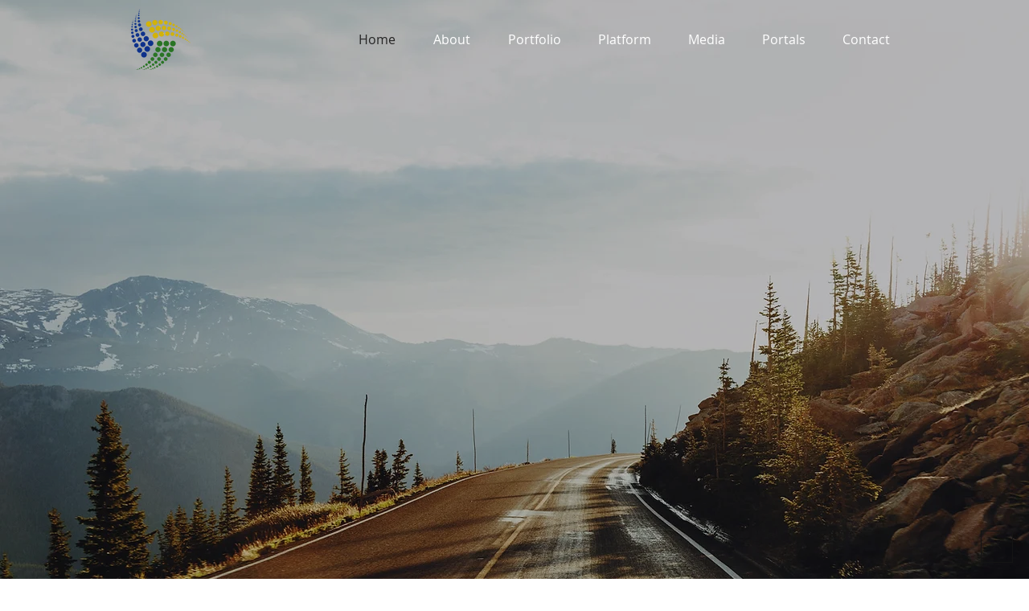

--- FILE ---
content_type: text/css; charset=utf-8
request_url: https://www.enertechcapital.com/_serverless/pro-gallery-css-v4-server/layoutCss?ver=2&id=comp-kdyxlvd9&items=3661_184_55%7C3680_255_255%7C3589_2362_1139%7C4566_1240_1240%7C3805_948_250%7C3577_2452_729%7C3307_407_128%7C3444_1173_347%7C3590_475_279&container=3992_1280_234_720&options=layoutParams_cropRatio:1.7777777777777777%7ClayoutParams_structure_galleryRatio_value:0%7ClayoutParams_repeatingGroupTypes:%7ClayoutParams_gallerySpacing:0%7CgroupTypes:1%7CnumberOfImagesPerRow:5%7CcollageAmount:0%7CtextsVerticalPadding:0%7CtextsHorizontalPadding:0%7CcalculateTextBoxHeightMode:MANUAL%7CtargetItemSize:176%7CcubeRatio:1.7777777777777777%7CexternalInfoHeight:0%7CexternalInfoWidth:0%7CisRTL:false%7CisVertical:true%7CminItemSize:50%7CgroupSize:1%7CchooseBestGroup:true%7CcubeImages:true%7CcubeType:fit%7CsmartCrop:false%7CcollageDensity:0%7CimageMargin:45%7ChasThumbnails:false%7CgalleryThumbnailsAlignment:bottom%7CgridStyle:0%7CtitlePlacement:SHOW_ON_HOVER%7CarrowsSize:23%7CslideshowInfoSize:200%7CimageInfoType:NO_BACKGROUND%7CtextBoxHeight:0%7CscrollDirection:0%7CgalleryLayout:2%7CgallerySizeType:smart%7CgallerySize:3%7CcropOnlyFill:false%7CnumberOfImagesPerCol:1%7CgroupsPerStrip:0%7Cscatter:0%7CenableInfiniteScroll:true%7CthumbnailSpacings:0%7CarrowsPosition:0%7CthumbnailSize:120%7CcalculateTextBoxWidthMode:PERCENT%7CtextBoxWidthPercent:50%7CuseMaxDimensions:false%7CrotatingGroupTypes:%7CfixedColumns:0%7CrotatingCropRatios:%7CgallerySizePx:0%7CplaceGroupsLtr:false
body_size: 5
content:
#pro-gallery-comp-kdyxlvd9 [data-hook="item-container"][data-idx="0"].gallery-item-container{opacity: 1 !important;display: block !important;transition: opacity .2s ease !important;top: 0px !important;left: 0px !important;right: auto !important;height: 98px !important;width: 176px !important;} #pro-gallery-comp-kdyxlvd9 [data-hook="item-container"][data-idx="0"] .gallery-item-common-info-outer{height: 100% !important;} #pro-gallery-comp-kdyxlvd9 [data-hook="item-container"][data-idx="0"] .gallery-item-common-info{height: 100% !important;width: 100% !important;} #pro-gallery-comp-kdyxlvd9 [data-hook="item-container"][data-idx="0"] .gallery-item-wrapper{width: 176px !important;height: 98px !important;margin: 0 !important;} #pro-gallery-comp-kdyxlvd9 [data-hook="item-container"][data-idx="0"] .gallery-item-content{width: 176px !important;height: 53px !important;margin: 23px 0px !important;opacity: 1 !important;} #pro-gallery-comp-kdyxlvd9 [data-hook="item-container"][data-idx="0"] .gallery-item-hover{width: 176px !important;height: 53px !important;opacity: 1 !important;} #pro-gallery-comp-kdyxlvd9 [data-hook="item-container"][data-idx="0"] .item-hover-flex-container{width: 176px !important;height: 53px !important;margin: 23px 0px !important;opacity: 1 !important;} #pro-gallery-comp-kdyxlvd9 [data-hook="item-container"][data-idx="0"] .gallery-item-wrapper img{width: 100% !important;height: 100% !important;opacity: 1 !important;} #pro-gallery-comp-kdyxlvd9 [data-hook="item-container"][data-idx="1"].gallery-item-container{opacity: 1 !important;display: block !important;transition: opacity .2s ease !important;top: 0px !important;left: 221px !important;right: auto !important;height: 98px !important;width: 176px !important;} #pro-gallery-comp-kdyxlvd9 [data-hook="item-container"][data-idx="1"] .gallery-item-common-info-outer{height: 100% !important;} #pro-gallery-comp-kdyxlvd9 [data-hook="item-container"][data-idx="1"] .gallery-item-common-info{height: 100% !important;width: 100% !important;} #pro-gallery-comp-kdyxlvd9 [data-hook="item-container"][data-idx="1"] .gallery-item-wrapper{width: 176px !important;height: 98px !important;margin: 0 !important;} #pro-gallery-comp-kdyxlvd9 [data-hook="item-container"][data-idx="1"] .gallery-item-content{width: 99px !important;height: 98px !important;margin: 0px 39px !important;opacity: 1 !important;} #pro-gallery-comp-kdyxlvd9 [data-hook="item-container"][data-idx="1"] .gallery-item-hover{width: 99px !important;height: 98px !important;opacity: 1 !important;} #pro-gallery-comp-kdyxlvd9 [data-hook="item-container"][data-idx="1"] .item-hover-flex-container{width: 99px !important;height: 98px !important;margin: 0px 39px !important;opacity: 1 !important;} #pro-gallery-comp-kdyxlvd9 [data-hook="item-container"][data-idx="1"] .gallery-item-wrapper img{width: 100% !important;height: 100% !important;opacity: 1 !important;} #pro-gallery-comp-kdyxlvd9 [data-hook="item-container"][data-idx="2"].gallery-item-container{opacity: 1 !important;display: block !important;transition: opacity .2s ease !important;top: 0px !important;left: 442px !important;right: auto !important;height: 98px !important;width: 176px !important;} #pro-gallery-comp-kdyxlvd9 [data-hook="item-container"][data-idx="2"] .gallery-item-common-info-outer{height: 100% !important;} #pro-gallery-comp-kdyxlvd9 [data-hook="item-container"][data-idx="2"] .gallery-item-common-info{height: 100% !important;width: 100% !important;} #pro-gallery-comp-kdyxlvd9 [data-hook="item-container"][data-idx="2"] .gallery-item-wrapper{width: 176px !important;height: 98px !important;margin: 0 !important;} #pro-gallery-comp-kdyxlvd9 [data-hook="item-container"][data-idx="2"] .gallery-item-content{width: 176px !important;height: 85px !important;margin: 7px 0px !important;opacity: 1 !important;} #pro-gallery-comp-kdyxlvd9 [data-hook="item-container"][data-idx="2"] .gallery-item-hover{width: 176px !important;height: 85px !important;opacity: 1 !important;} #pro-gallery-comp-kdyxlvd9 [data-hook="item-container"][data-idx="2"] .item-hover-flex-container{width: 176px !important;height: 85px !important;margin: 7px 0px !important;opacity: 1 !important;} #pro-gallery-comp-kdyxlvd9 [data-hook="item-container"][data-idx="2"] .gallery-item-wrapper img{width: 100% !important;height: 100% !important;opacity: 1 !important;} #pro-gallery-comp-kdyxlvd9 [data-hook="item-container"][data-idx="3"]{display: none !important;} #pro-gallery-comp-kdyxlvd9 [data-hook="item-container"][data-idx="4"]{display: none !important;} #pro-gallery-comp-kdyxlvd9 [data-hook="item-container"][data-idx="5"]{display: none !important;} #pro-gallery-comp-kdyxlvd9 [data-hook="item-container"][data-idx="6"]{display: none !important;} #pro-gallery-comp-kdyxlvd9 [data-hook="item-container"][data-idx="7"]{display: none !important;} #pro-gallery-comp-kdyxlvd9 [data-hook="item-container"][data-idx="8"]{display: none !important;} #pro-gallery-comp-kdyxlvd9 .pro-gallery-prerender{height:241.875px !important;}#pro-gallery-comp-kdyxlvd9 {height:241.875px !important; width:1280px !important;}#pro-gallery-comp-kdyxlvd9 .pro-gallery-margin-container {height:241.875px !important;}#pro-gallery-comp-kdyxlvd9 .pro-gallery {height:241.875px !important; width:1280px !important;}#pro-gallery-comp-kdyxlvd9 .pro-gallery-parent-container {height:241.875px !important; width:1325px !important;}